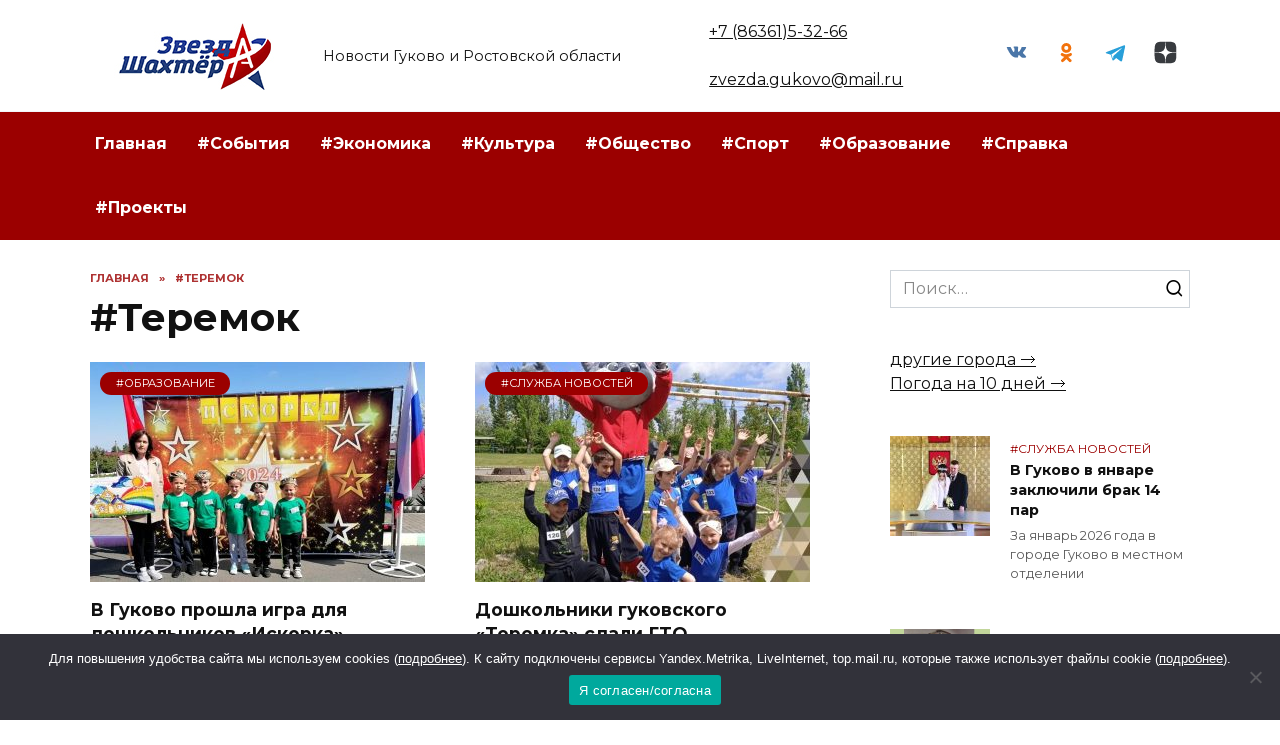

--- FILE ---
content_type: text/html; charset=UTF-8
request_url: https://zvezdagukovo.ru/tag/teremok/
body_size: 18113
content:
<!doctype html>
<html lang="ru-RU" prefix="og: https://ogp.me/ns#">
<head>
	<meta charset="UTF-8">
	<meta name="viewport" content="width=device-width, initial-scale=1">

	
<!-- SEO от Rank Math - https://rankmath.com/ -->
<title>#Теремок - Звезда Гуково</title>
<meta name="robots" content="follow, noindex"/>
<meta property="og:locale" content="ru_RU" />
<meta property="og:type" content="article" />
<meta property="og:title" content="#Теремок - Звезда Гуково" />
<meta property="og:url" content="https://zvezdagukovo.ru/tag/teremok/" />
<meta property="og:site_name" content="Звезда Гуково" />
<meta name="twitter:card" content="summary_large_image" />
<meta name="twitter:title" content="#Теремок - Звезда Гуково" />
<meta name="twitter:site" content="@admin" />
<meta name="twitter:label1" content="Записи" />
<meta name="twitter:data1" content="23" />
<script type="application/ld+json" class="rank-math-schema">{"@context":"https://schema.org","@graph":[{"@type":"Person","@id":"https://zvezdagukovo.ru/#person","name":"\u0417\u0432\u0435\u0437\u0434\u0430 \u0413\u0443\u043a\u043e\u0432\u043e","sameAs":["https://twitter.com/admin"]},{"@type":"WebSite","@id":"https://zvezdagukovo.ru/#website","url":"https://zvezdagukovo.ru","name":"\u0417\u0432\u0435\u0437\u0434\u0430 \u0413\u0443\u043a\u043e\u0432\u043e","publisher":{"@id":"https://zvezdagukovo.ru/#person"},"inLanguage":"ru-RU"},{"@type":"CollectionPage","@id":"https://zvezdagukovo.ru/tag/teremok/#webpage","url":"https://zvezdagukovo.ru/tag/teremok/","name":"#\u0422\u0435\u0440\u0435\u043c\u043e\u043a - \u0417\u0432\u0435\u0437\u0434\u0430 \u0413\u0443\u043a\u043e\u0432\u043e","isPartOf":{"@id":"https://zvezdagukovo.ru/#website"},"inLanguage":"ru-RU"}]}</script>
<!-- /Rank Math WordPress SEO плагин -->

<link rel='dns-prefetch' href='//fonts.googleapis.com' />
<link rel="alternate" type="application/rss+xml" title="Звезда Гуково &raquo; Лента метки #Теремок" href="https://zvezdagukovo.ru/tag/teremok/feed/" />
<script type="text/javascript">
/* <![CDATA[ */
window._wpemojiSettings = {"baseUrl":"https:\/\/s.w.org\/images\/core\/emoji\/15.0.3\/72x72\/","ext":".png","svgUrl":"https:\/\/s.w.org\/images\/core\/emoji\/15.0.3\/svg\/","svgExt":".svg","source":{"concatemoji":"https:\/\/zvezdagukovo.ru\/wp-includes\/js\/wp-emoji-release.min.js?ver=6.6.4"}};
/*! This file is auto-generated */
!function(i,n){var o,s,e;function c(e){try{var t={supportTests:e,timestamp:(new Date).valueOf()};sessionStorage.setItem(o,JSON.stringify(t))}catch(e){}}function p(e,t,n){e.clearRect(0,0,e.canvas.width,e.canvas.height),e.fillText(t,0,0);var t=new Uint32Array(e.getImageData(0,0,e.canvas.width,e.canvas.height).data),r=(e.clearRect(0,0,e.canvas.width,e.canvas.height),e.fillText(n,0,0),new Uint32Array(e.getImageData(0,0,e.canvas.width,e.canvas.height).data));return t.every(function(e,t){return e===r[t]})}function u(e,t,n){switch(t){case"flag":return n(e,"\ud83c\udff3\ufe0f\u200d\u26a7\ufe0f","\ud83c\udff3\ufe0f\u200b\u26a7\ufe0f")?!1:!n(e,"\ud83c\uddfa\ud83c\uddf3","\ud83c\uddfa\u200b\ud83c\uddf3")&&!n(e,"\ud83c\udff4\udb40\udc67\udb40\udc62\udb40\udc65\udb40\udc6e\udb40\udc67\udb40\udc7f","\ud83c\udff4\u200b\udb40\udc67\u200b\udb40\udc62\u200b\udb40\udc65\u200b\udb40\udc6e\u200b\udb40\udc67\u200b\udb40\udc7f");case"emoji":return!n(e,"\ud83d\udc26\u200d\u2b1b","\ud83d\udc26\u200b\u2b1b")}return!1}function f(e,t,n){var r="undefined"!=typeof WorkerGlobalScope&&self instanceof WorkerGlobalScope?new OffscreenCanvas(300,150):i.createElement("canvas"),a=r.getContext("2d",{willReadFrequently:!0}),o=(a.textBaseline="top",a.font="600 32px Arial",{});return e.forEach(function(e){o[e]=t(a,e,n)}),o}function t(e){var t=i.createElement("script");t.src=e,t.defer=!0,i.head.appendChild(t)}"undefined"!=typeof Promise&&(o="wpEmojiSettingsSupports",s=["flag","emoji"],n.supports={everything:!0,everythingExceptFlag:!0},e=new Promise(function(e){i.addEventListener("DOMContentLoaded",e,{once:!0})}),new Promise(function(t){var n=function(){try{var e=JSON.parse(sessionStorage.getItem(o));if("object"==typeof e&&"number"==typeof e.timestamp&&(new Date).valueOf()<e.timestamp+604800&&"object"==typeof e.supportTests)return e.supportTests}catch(e){}return null}();if(!n){if("undefined"!=typeof Worker&&"undefined"!=typeof OffscreenCanvas&&"undefined"!=typeof URL&&URL.createObjectURL&&"undefined"!=typeof Blob)try{var e="postMessage("+f.toString()+"("+[JSON.stringify(s),u.toString(),p.toString()].join(",")+"));",r=new Blob([e],{type:"text/javascript"}),a=new Worker(URL.createObjectURL(r),{name:"wpTestEmojiSupports"});return void(a.onmessage=function(e){c(n=e.data),a.terminate(),t(n)})}catch(e){}c(n=f(s,u,p))}t(n)}).then(function(e){for(var t in e)n.supports[t]=e[t],n.supports.everything=n.supports.everything&&n.supports[t],"flag"!==t&&(n.supports.everythingExceptFlag=n.supports.everythingExceptFlag&&n.supports[t]);n.supports.everythingExceptFlag=n.supports.everythingExceptFlag&&!n.supports.flag,n.DOMReady=!1,n.readyCallback=function(){n.DOMReady=!0}}).then(function(){return e}).then(function(){var e;n.supports.everything||(n.readyCallback(),(e=n.source||{}).concatemoji?t(e.concatemoji):e.wpemoji&&e.twemoji&&(t(e.twemoji),t(e.wpemoji)))}))}((window,document),window._wpemojiSettings);
/* ]]> */
</script>
<style id='wp-emoji-styles-inline-css' type='text/css'>

	img.wp-smiley, img.emoji {
		display: inline !important;
		border: none !important;
		box-shadow: none !important;
		height: 1em !important;
		width: 1em !important;
		margin: 0 0.07em !important;
		vertical-align: -0.1em !important;
		background: none !important;
		padding: 0 !important;
	}
</style>
<link rel='stylesheet' id='wp-block-library-css' href='https://zvezdagukovo.ru/wp-includes/css/dist/block-library/style.min.css?ver=6.6.4'  media='all' />
<style id='wp-block-library-theme-inline-css' type='text/css'>
.wp-block-audio :where(figcaption){color:#555;font-size:13px;text-align:center}.is-dark-theme .wp-block-audio :where(figcaption){color:#ffffffa6}.wp-block-audio{margin:0 0 1em}.wp-block-code{border:1px solid #ccc;border-radius:4px;font-family:Menlo,Consolas,monaco,monospace;padding:.8em 1em}.wp-block-embed :where(figcaption){color:#555;font-size:13px;text-align:center}.is-dark-theme .wp-block-embed :where(figcaption){color:#ffffffa6}.wp-block-embed{margin:0 0 1em}.blocks-gallery-caption{color:#555;font-size:13px;text-align:center}.is-dark-theme .blocks-gallery-caption{color:#ffffffa6}:root :where(.wp-block-image figcaption){color:#555;font-size:13px;text-align:center}.is-dark-theme :root :where(.wp-block-image figcaption){color:#ffffffa6}.wp-block-image{margin:0 0 1em}.wp-block-pullquote{border-bottom:4px solid;border-top:4px solid;color:currentColor;margin-bottom:1.75em}.wp-block-pullquote cite,.wp-block-pullquote footer,.wp-block-pullquote__citation{color:currentColor;font-size:.8125em;font-style:normal;text-transform:uppercase}.wp-block-quote{border-left:.25em solid;margin:0 0 1.75em;padding-left:1em}.wp-block-quote cite,.wp-block-quote footer{color:currentColor;font-size:.8125em;font-style:normal;position:relative}.wp-block-quote.has-text-align-right{border-left:none;border-right:.25em solid;padding-left:0;padding-right:1em}.wp-block-quote.has-text-align-center{border:none;padding-left:0}.wp-block-quote.is-large,.wp-block-quote.is-style-large,.wp-block-quote.is-style-plain{border:none}.wp-block-search .wp-block-search__label{font-weight:700}.wp-block-search__button{border:1px solid #ccc;padding:.375em .625em}:where(.wp-block-group.has-background){padding:1.25em 2.375em}.wp-block-separator.has-css-opacity{opacity:.4}.wp-block-separator{border:none;border-bottom:2px solid;margin-left:auto;margin-right:auto}.wp-block-separator.has-alpha-channel-opacity{opacity:1}.wp-block-separator:not(.is-style-wide):not(.is-style-dots){width:100px}.wp-block-separator.has-background:not(.is-style-dots){border-bottom:none;height:1px}.wp-block-separator.has-background:not(.is-style-wide):not(.is-style-dots){height:2px}.wp-block-table{margin:0 0 1em}.wp-block-table td,.wp-block-table th{word-break:normal}.wp-block-table :where(figcaption){color:#555;font-size:13px;text-align:center}.is-dark-theme .wp-block-table :where(figcaption){color:#ffffffa6}.wp-block-video :where(figcaption){color:#555;font-size:13px;text-align:center}.is-dark-theme .wp-block-video :where(figcaption){color:#ffffffa6}.wp-block-video{margin:0 0 1em}:root :where(.wp-block-template-part.has-background){margin-bottom:0;margin-top:0;padding:1.25em 2.375em}
</style>
<style id='rank-math-toc-block-style-inline-css' type='text/css'>
.wp-block-rank-math-toc-block nav ol{counter-reset:item}.wp-block-rank-math-toc-block nav ol li{display:block}.wp-block-rank-math-toc-block nav ol li:before{content:counters(item, ".") ". ";counter-increment:item}

</style>
<style id='classic-theme-styles-inline-css' type='text/css'>
/*! This file is auto-generated */
.wp-block-button__link{color:#fff;background-color:#32373c;border-radius:9999px;box-shadow:none;text-decoration:none;padding:calc(.667em + 2px) calc(1.333em + 2px);font-size:1.125em}.wp-block-file__button{background:#32373c;color:#fff;text-decoration:none}
</style>
<style id='global-styles-inline-css' type='text/css'>
:root{--wp--preset--aspect-ratio--square: 1;--wp--preset--aspect-ratio--4-3: 4/3;--wp--preset--aspect-ratio--3-4: 3/4;--wp--preset--aspect-ratio--3-2: 3/2;--wp--preset--aspect-ratio--2-3: 2/3;--wp--preset--aspect-ratio--16-9: 16/9;--wp--preset--aspect-ratio--9-16: 9/16;--wp--preset--color--black: #000000;--wp--preset--color--cyan-bluish-gray: #abb8c3;--wp--preset--color--white: #ffffff;--wp--preset--color--pale-pink: #f78da7;--wp--preset--color--vivid-red: #cf2e2e;--wp--preset--color--luminous-vivid-orange: #ff6900;--wp--preset--color--luminous-vivid-amber: #fcb900;--wp--preset--color--light-green-cyan: #7bdcb5;--wp--preset--color--vivid-green-cyan: #00d084;--wp--preset--color--pale-cyan-blue: #8ed1fc;--wp--preset--color--vivid-cyan-blue: #0693e3;--wp--preset--color--vivid-purple: #9b51e0;--wp--preset--gradient--vivid-cyan-blue-to-vivid-purple: linear-gradient(135deg,rgba(6,147,227,1) 0%,rgb(155,81,224) 100%);--wp--preset--gradient--light-green-cyan-to-vivid-green-cyan: linear-gradient(135deg,rgb(122,220,180) 0%,rgb(0,208,130) 100%);--wp--preset--gradient--luminous-vivid-amber-to-luminous-vivid-orange: linear-gradient(135deg,rgba(252,185,0,1) 0%,rgba(255,105,0,1) 100%);--wp--preset--gradient--luminous-vivid-orange-to-vivid-red: linear-gradient(135deg,rgba(255,105,0,1) 0%,rgb(207,46,46) 100%);--wp--preset--gradient--very-light-gray-to-cyan-bluish-gray: linear-gradient(135deg,rgb(238,238,238) 0%,rgb(169,184,195) 100%);--wp--preset--gradient--cool-to-warm-spectrum: linear-gradient(135deg,rgb(74,234,220) 0%,rgb(151,120,209) 20%,rgb(207,42,186) 40%,rgb(238,44,130) 60%,rgb(251,105,98) 80%,rgb(254,248,76) 100%);--wp--preset--gradient--blush-light-purple: linear-gradient(135deg,rgb(255,206,236) 0%,rgb(152,150,240) 100%);--wp--preset--gradient--blush-bordeaux: linear-gradient(135deg,rgb(254,205,165) 0%,rgb(254,45,45) 50%,rgb(107,0,62) 100%);--wp--preset--gradient--luminous-dusk: linear-gradient(135deg,rgb(255,203,112) 0%,rgb(199,81,192) 50%,rgb(65,88,208) 100%);--wp--preset--gradient--pale-ocean: linear-gradient(135deg,rgb(255,245,203) 0%,rgb(182,227,212) 50%,rgb(51,167,181) 100%);--wp--preset--gradient--electric-grass: linear-gradient(135deg,rgb(202,248,128) 0%,rgb(113,206,126) 100%);--wp--preset--gradient--midnight: linear-gradient(135deg,rgb(2,3,129) 0%,rgb(40,116,252) 100%);--wp--preset--font-size--small: 19.5px;--wp--preset--font-size--medium: 20px;--wp--preset--font-size--large: 36.5px;--wp--preset--font-size--x-large: 42px;--wp--preset--font-size--normal: 22px;--wp--preset--font-size--huge: 49.5px;--wp--preset--spacing--20: 0.44rem;--wp--preset--spacing--30: 0.67rem;--wp--preset--spacing--40: 1rem;--wp--preset--spacing--50: 1.5rem;--wp--preset--spacing--60: 2.25rem;--wp--preset--spacing--70: 3.38rem;--wp--preset--spacing--80: 5.06rem;--wp--preset--shadow--natural: 6px 6px 9px rgba(0, 0, 0, 0.2);--wp--preset--shadow--deep: 12px 12px 50px rgba(0, 0, 0, 0.4);--wp--preset--shadow--sharp: 6px 6px 0px rgba(0, 0, 0, 0.2);--wp--preset--shadow--outlined: 6px 6px 0px -3px rgba(255, 255, 255, 1), 6px 6px rgba(0, 0, 0, 1);--wp--preset--shadow--crisp: 6px 6px 0px rgba(0, 0, 0, 1);}:where(.is-layout-flex){gap: 0.5em;}:where(.is-layout-grid){gap: 0.5em;}body .is-layout-flex{display: flex;}.is-layout-flex{flex-wrap: wrap;align-items: center;}.is-layout-flex > :is(*, div){margin: 0;}body .is-layout-grid{display: grid;}.is-layout-grid > :is(*, div){margin: 0;}:where(.wp-block-columns.is-layout-flex){gap: 2em;}:where(.wp-block-columns.is-layout-grid){gap: 2em;}:where(.wp-block-post-template.is-layout-flex){gap: 1.25em;}:where(.wp-block-post-template.is-layout-grid){gap: 1.25em;}.has-black-color{color: var(--wp--preset--color--black) !important;}.has-cyan-bluish-gray-color{color: var(--wp--preset--color--cyan-bluish-gray) !important;}.has-white-color{color: var(--wp--preset--color--white) !important;}.has-pale-pink-color{color: var(--wp--preset--color--pale-pink) !important;}.has-vivid-red-color{color: var(--wp--preset--color--vivid-red) !important;}.has-luminous-vivid-orange-color{color: var(--wp--preset--color--luminous-vivid-orange) !important;}.has-luminous-vivid-amber-color{color: var(--wp--preset--color--luminous-vivid-amber) !important;}.has-light-green-cyan-color{color: var(--wp--preset--color--light-green-cyan) !important;}.has-vivid-green-cyan-color{color: var(--wp--preset--color--vivid-green-cyan) !important;}.has-pale-cyan-blue-color{color: var(--wp--preset--color--pale-cyan-blue) !important;}.has-vivid-cyan-blue-color{color: var(--wp--preset--color--vivid-cyan-blue) !important;}.has-vivid-purple-color{color: var(--wp--preset--color--vivid-purple) !important;}.has-black-background-color{background-color: var(--wp--preset--color--black) !important;}.has-cyan-bluish-gray-background-color{background-color: var(--wp--preset--color--cyan-bluish-gray) !important;}.has-white-background-color{background-color: var(--wp--preset--color--white) !important;}.has-pale-pink-background-color{background-color: var(--wp--preset--color--pale-pink) !important;}.has-vivid-red-background-color{background-color: var(--wp--preset--color--vivid-red) !important;}.has-luminous-vivid-orange-background-color{background-color: var(--wp--preset--color--luminous-vivid-orange) !important;}.has-luminous-vivid-amber-background-color{background-color: var(--wp--preset--color--luminous-vivid-amber) !important;}.has-light-green-cyan-background-color{background-color: var(--wp--preset--color--light-green-cyan) !important;}.has-vivid-green-cyan-background-color{background-color: var(--wp--preset--color--vivid-green-cyan) !important;}.has-pale-cyan-blue-background-color{background-color: var(--wp--preset--color--pale-cyan-blue) !important;}.has-vivid-cyan-blue-background-color{background-color: var(--wp--preset--color--vivid-cyan-blue) !important;}.has-vivid-purple-background-color{background-color: var(--wp--preset--color--vivid-purple) !important;}.has-black-border-color{border-color: var(--wp--preset--color--black) !important;}.has-cyan-bluish-gray-border-color{border-color: var(--wp--preset--color--cyan-bluish-gray) !important;}.has-white-border-color{border-color: var(--wp--preset--color--white) !important;}.has-pale-pink-border-color{border-color: var(--wp--preset--color--pale-pink) !important;}.has-vivid-red-border-color{border-color: var(--wp--preset--color--vivid-red) !important;}.has-luminous-vivid-orange-border-color{border-color: var(--wp--preset--color--luminous-vivid-orange) !important;}.has-luminous-vivid-amber-border-color{border-color: var(--wp--preset--color--luminous-vivid-amber) !important;}.has-light-green-cyan-border-color{border-color: var(--wp--preset--color--light-green-cyan) !important;}.has-vivid-green-cyan-border-color{border-color: var(--wp--preset--color--vivid-green-cyan) !important;}.has-pale-cyan-blue-border-color{border-color: var(--wp--preset--color--pale-cyan-blue) !important;}.has-vivid-cyan-blue-border-color{border-color: var(--wp--preset--color--vivid-cyan-blue) !important;}.has-vivid-purple-border-color{border-color: var(--wp--preset--color--vivid-purple) !important;}.has-vivid-cyan-blue-to-vivid-purple-gradient-background{background: var(--wp--preset--gradient--vivid-cyan-blue-to-vivid-purple) !important;}.has-light-green-cyan-to-vivid-green-cyan-gradient-background{background: var(--wp--preset--gradient--light-green-cyan-to-vivid-green-cyan) !important;}.has-luminous-vivid-amber-to-luminous-vivid-orange-gradient-background{background: var(--wp--preset--gradient--luminous-vivid-amber-to-luminous-vivid-orange) !important;}.has-luminous-vivid-orange-to-vivid-red-gradient-background{background: var(--wp--preset--gradient--luminous-vivid-orange-to-vivid-red) !important;}.has-very-light-gray-to-cyan-bluish-gray-gradient-background{background: var(--wp--preset--gradient--very-light-gray-to-cyan-bluish-gray) !important;}.has-cool-to-warm-spectrum-gradient-background{background: var(--wp--preset--gradient--cool-to-warm-spectrum) !important;}.has-blush-light-purple-gradient-background{background: var(--wp--preset--gradient--blush-light-purple) !important;}.has-blush-bordeaux-gradient-background{background: var(--wp--preset--gradient--blush-bordeaux) !important;}.has-luminous-dusk-gradient-background{background: var(--wp--preset--gradient--luminous-dusk) !important;}.has-pale-ocean-gradient-background{background: var(--wp--preset--gradient--pale-ocean) !important;}.has-electric-grass-gradient-background{background: var(--wp--preset--gradient--electric-grass) !important;}.has-midnight-gradient-background{background: var(--wp--preset--gradient--midnight) !important;}.has-small-font-size{font-size: var(--wp--preset--font-size--small) !important;}.has-medium-font-size{font-size: var(--wp--preset--font-size--medium) !important;}.has-large-font-size{font-size: var(--wp--preset--font-size--large) !important;}.has-x-large-font-size{font-size: var(--wp--preset--font-size--x-large) !important;}
:where(.wp-block-post-template.is-layout-flex){gap: 1.25em;}:where(.wp-block-post-template.is-layout-grid){gap: 1.25em;}
:where(.wp-block-columns.is-layout-flex){gap: 2em;}:where(.wp-block-columns.is-layout-grid){gap: 2em;}
:root :where(.wp-block-pullquote){font-size: 1.5em;line-height: 1.6;}
</style>
<link rel='stylesheet' id='cookie-notice-front-css' href='https://zvezdagukovo.ru/wp-content/plugins/cookie-notice/css/front.min.css?ver=2.5.5'  media='all' />
<link rel='stylesheet' id='google-fonts-css' href='https://fonts.googleapis.com/css?family=Montserrat%3A400%2C400i%2C700&#038;subset=cyrillic&#038;display=swap&#038;ver=6.6.4'  media='all' />
<link rel='stylesheet' id='reboot-style-css' href='https://zvezdagukovo.ru/wp-content/themes/reboot/assets/css/style.min.css?ver=1.4.9'  media='all' />
<link rel='stylesheet' id='reboot-style-child-css' href='https://zvezdagukovo.ru/wp-content/themes/reboot_child/style.css?ver=6.6.4'  media='all' />
<script type="text/javascript" id="cookie-notice-front-js-before">
/* <![CDATA[ */
var cnArgs = {"ajaxUrl":"https:\/\/zvezdagukovo.ru\/wp-admin\/admin-ajax.php","nonce":"0ffa43ee93","hideEffect":"fade","position":"bottom","onScroll":false,"onScrollOffset":100,"onClick":false,"cookieName":"cookie_notice_accepted","cookieTime":2592000,"cookieTimeRejected":2592000,"globalCookie":false,"redirection":false,"cache":true,"revokeCookies":false,"revokeCookiesOpt":"automatic"};
/* ]]> */
</script>
<script type="text/javascript" src="https://zvezdagukovo.ru/wp-content/plugins/cookie-notice/js/front.min.js?ver=2.5.5" id="cookie-notice-front-js"></script>
<script type="text/javascript" src="https://zvezdagukovo.ru/wp-includes/js/jquery/jquery.min.js?ver=3.7.1" id="jquery-core-js"></script>
<script type="text/javascript" src="https://zvezdagukovo.ru/wp-includes/js/jquery/jquery-migrate.min.js?ver=3.4.1" id="jquery-migrate-js"></script>
<link rel="https://api.w.org/" href="https://zvezdagukovo.ru/wp-json/" /><link rel="alternate" title="JSON" type="application/json" href="https://zvezdagukovo.ru/wp-json/wp/v2/tags/2387" /><link rel="EditURI" type="application/rsd+xml" title="RSD" href="https://zvezdagukovo.ru/xmlrpc.php?rsd" />
<meta name="generator" content="WordPress 6.6.4" />
<link rel="preload" href="https://zvezdagukovo.ru/wp-content/themes/reboot/assets/fonts/wpshop-core.ttf" as="font" crossorigin>
    <style>.scrolltop:before{color:#0b2967}::selection, .card-slider__category, .card-slider-container .swiper-pagination-bullet-active, .post-card--grid .post-card__thumbnail:before, .post-card:not(.post-card--small) .post-card__thumbnail a:before, .post-card:not(.post-card--small) .post-card__category,  .post-box--high .post-box__category span, .post-box--wide .post-box__category span, .page-separator, .pagination .nav-links .page-numbers:not(.dots):not(.current):before, .btn, .btn-primary:hover, .btn-primary:not(:disabled):not(.disabled).active, .btn-primary:not(:disabled):not(.disabled):active, .show>.btn-primary.dropdown-toggle, .comment-respond .form-submit input, .page-links__item{background-color:#9b0000}.entry-image--big .entry-image__body .post-card__category a, .home-text ul:not([class])>li:before, .page-content ul:not([class])>li:before, .taxonomy-description ul:not([class])>li:before, .widget-area .widget_categories ul.menu li a:before, .widget-area .widget_categories ul.menu li span:before, .widget-area .widget_categories>ul li a:before, .widget-area .widget_categories>ul li span:before, .widget-area .widget_nav_menu ul.menu li a:before, .widget-area .widget_nav_menu ul.menu li span:before, .widget-area .widget_nav_menu>ul li a:before, .widget-area .widget_nav_menu>ul li span:before, .page-links .page-numbers:not(.dots):not(.current):before, .page-links .post-page-numbers:not(.dots):not(.current):before, .pagination .nav-links .page-numbers:not(.dots):not(.current):before, .pagination .nav-links .post-page-numbers:not(.dots):not(.current):before, .entry-image--full .entry-image__body .post-card__category a, .entry-image--fullscreen .entry-image__body .post-card__category a, .entry-image--wide .entry-image__body .post-card__category a{background-color:#9b0000}.comment-respond input:focus, select:focus, textarea:focus, .post-card--grid.post-card--thumbnail-no, .post-card--standard:after, .post-card--related.post-card--thumbnail-no:hover, .spoiler-box, .btn-primary, .btn-primary:hover, .btn-primary:not(:disabled):not(.disabled).active, .btn-primary:not(:disabled):not(.disabled):active, .show>.btn-primary.dropdown-toggle, .inp:focus, .entry-tag:focus, .entry-tag:hover, .search-screen .search-form .search-field:focus, .entry-content ul:not([class])>li:before, .text-content ul:not([class])>li:before, .page-content ul:not([class])>li:before, .taxonomy-description ul:not([class])>li:before, .entry-content blockquote,
        .input:focus, input[type=color]:focus, input[type=date]:focus, input[type=datetime-local]:focus, input[type=datetime]:focus, input[type=email]:focus, input[type=month]:focus, input[type=number]:focus, input[type=password]:focus, input[type=range]:focus, input[type=search]:focus, input[type=tel]:focus, input[type=text]:focus, input[type=time]:focus, input[type=url]:focus, input[type=week]:focus, select:focus, textarea:focus{border-color:#9b0000 !important}.post-card--small .post-card__category, .post-card__author:before, .post-card__comments:before, .post-card__date:before, .post-card__like:before, .post-card__views:before, .entry-author:before, .entry-date:before, .entry-time:before, .entry-views:before, .entry-content ol:not([class])>li:before, .text-content ol:not([class])>li:before, .entry-content blockquote:before, .spoiler-box__title:after, .search-icon:hover:before, .search-form .search-submit:hover:before, .star-rating-item.hover,
        .comment-list .bypostauthor>.comment-body .comment-author:after,
        .breadcrumb a, .breadcrumb span,
        .search-screen .search-form .search-submit:before, 
        .star-rating--score-1:not(.hover) .star-rating-item:nth-child(1),
        .star-rating--score-2:not(.hover) .star-rating-item:nth-child(1), .star-rating--score-2:not(.hover) .star-rating-item:nth-child(2),
        .star-rating--score-3:not(.hover) .star-rating-item:nth-child(1), .star-rating--score-3:not(.hover) .star-rating-item:nth-child(2), .star-rating--score-3:not(.hover) .star-rating-item:nth-child(3),
        .star-rating--score-4:not(.hover) .star-rating-item:nth-child(1), .star-rating--score-4:not(.hover) .star-rating-item:nth-child(2), .star-rating--score-4:not(.hover) .star-rating-item:nth-child(3), .star-rating--score-4:not(.hover) .star-rating-item:nth-child(4),
        .star-rating--score-5:not(.hover) .star-rating-item:nth-child(1), .star-rating--score-5:not(.hover) .star-rating-item:nth-child(2), .star-rating--score-5:not(.hover) .star-rating-item:nth-child(3), .star-rating--score-5:not(.hover) .star-rating-item:nth-child(4), .star-rating--score-5:not(.hover) .star-rating-item:nth-child(5){color:#9b0000}a:hover, a:focus, a:active, .spanlink:hover, .entry-content a:not(.wp-block-button__link):hover, .entry-content a:not(.wp-block-button__link):focus, .entry-content a:not(.wp-block-button__link):active, .top-menu ul li>span:hover, .main-navigation ul li a:hover, .main-navigation ul li span:hover, .footer-navigation ul li a:hover, .footer-navigation ul li span:hover, .comment-reply-link:hover, .pseudo-link:hover, .child-categories ul li a:hover{color:#8e8993}.top-menu>ul>li>a:before, .top-menu>ul>li>span:before{background:#8e8993}.child-categories ul li a:hover, .post-box--no-thumb a:hover{border-color:#8e8993}.post-box--card:hover{box-shadow: inset 0 0 0 1px #8e8993}.post-box--card:hover{-webkit-box-shadow: inset 0 0 0 1px #8e8993}.main-navigation, .footer-navigation, .footer-navigation .removed-link, .main-navigation .removed-link, .main-navigation ul li>a, .footer-navigation ul li>a{color:#ffffff}.main-navigation, .main-navigation ul li .sub-menu li, .main-navigation ul li.menu-item-has-children:before, .footer-navigation, .footer-navigation ul li .sub-menu li, .footer-navigation ul li.menu-item-has-children:before{background-color:#9b0000}</style>
<link rel="icon" href="https://zvezdagukovo.ru/wp-content/uploads/2024/05/zvezda-shahfftjora-2.jpg" sizes="32x32" />
<link rel="icon" href="https://zvezdagukovo.ru/wp-content/uploads/2024/05/zvezda-shahfftjora-2.jpg" sizes="192x192" />
<link rel="apple-touch-icon" href="https://zvezdagukovo.ru/wp-content/uploads/2024/05/zvezda-shahfftjora-2.jpg" />
<meta name="msapplication-TileImage" content="https://zvezdagukovo.ru/wp-content/uploads/2024/05/zvezda-shahfftjora-2.jpg" />
    <meta name="yandex-verification" content="23a02c76b3d6df86" />
<meta name="google-site-verification" content="KVsW5UgbV_lEMKpHB_mTfDBntgpE6nD_JNw9KhbX8sE" />

<!--LiveInternet counter--><script>
new Image().src = "https://counter.yadro.ru/hit?r"+
escape(document.referrer)+((typeof(screen)=="undefined")?"":
";s"+screen.width+"*"+screen.height+"*"+(screen.colorDepth?
screen.colorDepth:screen.pixelDepth))+";u"+escape(document.URL)+
";h"+escape(document.title.substring(0,150))+
";"+Math.random();</script><!--/LiveInternet-->

<!--В <head> сайта один раз добавьте код загрузчика-->
<script>window.yaContextCb = window.yaContextCb || []</script>
<script src="https://yandex.ru/ads/system/context.js" async></script>

<meta name="zen-verification" content="nOxWO4LNCqr9IFXPGlZfDOlhD5bk07n4SdiqE1W1UuvUgkvAUUhRZiOcyqUMes2y" /></head>

<body class="archive tag tag-teremok tag-2387 wp-embed-responsive cookies-not-set sidebar-right">



<div id="page" class="site">
    <a class="skip-link screen-reader-text" href="#content">Перейти к содержанию</a>

    <div class="search-screen-overlay js-search-screen-overlay"></div>
    <div class="search-screen js-search-screen">
        
<form role="search" method="get" class="search-form" action="https://zvezdagukovo.ru/">
    <label>
        <span class="screen-reader-text">Search for:</span>
        <input type="search" class="search-field" placeholder="Поиск…" value="" name="s">
    </label>
    <button type="submit" class="search-submit"></button>
</form>    </div>

    

<header id="masthead" class="site-header full" itemscope itemtype="http://schema.org/WPHeader">
    <div class="site-header-inner fixed">

        <div class="humburger js-humburger"><span></span><span></span><span></span></div>

        
<div class="site-branding">

    <div class="site-logotype"><a href="https://zvezdagukovo.ru/"><img src="https://zvezdagukovo.ru/wp-content/uploads/2024/05/zvezda-shahtjora-2.jpg" width="212" height="67" alt="Звезда Гуково"></a></div><div class="site-branding__body"><p class="site-description">Новости Гуково и Ростовской области</p></div></div><!-- .site-branding -->                <div class="header-html-1">
                    <a class="site-description-tel" href="tel:+78636153266"> +7 (86361)5-32-66 </a></br>

</br>
<a class="site-description-tel" href="mailto:zvezda.gukovo@mail.ru ">zvezda.gukovo@mail.ru</a>                </div>
            
<div class="social-links">
    <div class="social-buttons social-buttons--square social-buttons--circle">

    <span class="social-button social-button--vkontakte js-link" data-href="aHR0cHM6Ly92ay5jb20vcHVibGljMTc3MDI2Mzky" data-target="_blank"></span><span class="social-button social-button--odnoklassniki js-link" data-href="aHR0cHM6Ly9vay5ydS9nYXpldGF6dg==" data-target="_blank"></span><span class="social-button social-button--telegram js-link" data-href="aHR0cHM6Ly90Lm1lL3p2ZXpkYV9ndWtvdm8=" data-target="_blank"></span><span class="social-button social-button--yandexzen js-link" data-href="aHR0cHM6Ly9kemVuLnJ1L3p2ZXpkYWd1a292by5ydQ==" data-target="_blank"></span>
    </div>
</div>


    </div>
</header><!-- #masthead -->


    
    
    <nav id="site-navigation" class="main-navigation full" itemscope itemtype="http://schema.org/SiteNavigationElement">
        <div class="main-navigation-inner fixed">
            <div class="menu-menyu-pod-shapkoj-container"><ul id="header_menu" class="menu"><li id="menu-item-120857" class="menu-item menu-item-type-custom menu-item-object-custom menu-item-home menu-item-120857"><a href="https://zvezdagukovo.ru">Главная</a></li>
<li id="menu-item-120832" class="menu-item menu-item-type-taxonomy menu-item-object-category menu-item-120832"><a href="https://zvezdagukovo.ru/category/sobytiya/">#События</a></li>
<li id="menu-item-120833" class="menu-item menu-item-type-taxonomy menu-item-object-category menu-item-120833"><a href="https://zvezdagukovo.ru/category/ekonomika/">#Экономика</a></li>
<li id="menu-item-120834" class="menu-item menu-item-type-taxonomy menu-item-object-category menu-item-120834"><a href="https://zvezdagukovo.ru/category/kultura/">#Культура</a></li>
<li id="menu-item-121077" class="menu-item menu-item-type-taxonomy menu-item-object-category menu-item-121077"><a href="https://zvezdagukovo.ru/category/obshhestvo/">#Общество</a></li>
<li id="menu-item-120835" class="menu-item menu-item-type-taxonomy menu-item-object-category menu-item-120835"><a href="https://zvezdagukovo.ru/category/sport/">#Спорт</a></li>
<li id="menu-item-120839" class="menu-item menu-item-type-taxonomy menu-item-object-category menu-item-120839"><a href="https://zvezdagukovo.ru/category/obrazovanie/">#Образование</a></li>
<li id="menu-item-121127" class="menu-item menu-item-type-taxonomy menu-item-object-category menu-item-121127"><a href="https://zvezdagukovo.ru/category/cpravka/">#Справка</a></li>
<li id="menu-item-121082" class="menu-item menu-item-type-taxonomy menu-item-object-category menu-item-121082"><a href="https://zvezdagukovo.ru/category/nacproekty-2/">#Проекты</a></li>
</ul></div>        </div>
    </nav><!-- #site-navigation -->

    

    <div class="mobile-menu-placeholder js-mobile-menu-placeholder"></div>
    
	
    <div id="content" class="site-content fixed">

        
        <div class="site-content-inner">
	<div id="primary" class="content-area">
		<main id="main" class="site-main">

        <div class="breadcrumb" itemscope itemtype="http://schema.org/BreadcrumbList"><span class="breadcrumb-item" itemprop="itemListElement" itemscope itemtype="http://schema.org/ListItem"><a href="https://zvezdagukovo.ru/" itemprop="item"><span itemprop="name">Главная</span></a><meta itemprop="position" content="0"></span> <span class="breadcrumb-separator">»</span> <span class="breadcrumb-item breadcrumb_last" itemprop="itemListElement" itemscope itemtype="http://schema.org/ListItem"><span itemprop="name">#Теремок</span><meta itemprop="position" content="1"></span></div>
		
			<header class="page-header">
                                <h1 class="page-title">#Теремок</h1>                
                
                			</header><!-- .page-header -->

			
<div class="post-cards post-cards--vertical">

	
<div class="post-card post-card--vertical w-animate" itemscope itemtype="http://schema.org/BlogPosting" data-animate-style="fadeinup">
	<div class="post-card__thumbnail"><a href="https://zvezdagukovo.ru/v-gukovo-proshla-igra-dlya-doshkolnikov-iskorka-2/"><img width="335" height="220" src="https://zvezdagukovo.ru/wp-content/uploads/2024/05/img_20240520_132108-335x220.jpg" class="attachment-reboot_small size-reboot_small wp-post-image" alt="" itemprop="image" decoding="async" fetchpriority="high" /><span class="post-card__category"
                                  itemprop="articleSection"><span itemprop="articleSection">#Образование</span></span></a></div><div class="post-card__title" itemprop="name"><span itemprop="headline"><a href="https://zvezdagukovo.ru/v-gukovo-proshla-igra-dlya-doshkolnikov-iskorka-2/">В Гуково прошла игра для дошкольников «Искорка»</a></span></div><div class="post-card__meta"><span class="post-card__views">215</span><span class="post-card__date"><time itemprop="datePublished" datetime="2024-05-21">21.05.2024 в 09:00</time></span></div><div class="post-card__description" itemprop="articleBody">В целях совершенствования системы нравственного воспитания</div>
                <meta itemprop="author" content="Лилия Никитина"/>
        <meta itemscope itemprop="mainEntityOfPage" itemType="https://schema.org/WebPage" itemid="https://zvezdagukovo.ru/v-gukovo-proshla-igra-dlya-doshkolnikov-iskorka-2/" content="В Гуково прошла игра для дошкольников «Искорка»">
    <meta itemprop="dateModified" content="2024-05-20">
        <div itemprop="publisher" itemscope itemtype="https://schema.org/Organization" style="display: none;"><div itemprop="logo" itemscope itemtype="https://schema.org/ImageObject"><img itemprop="url image" src="https://zvezdagukovo.ru/wp-content/uploads/2024/05/zvezda-shahtjora-2.jpg" alt="Звезда Гуково"></div><meta itemprop="name" content="Звезда Гуково"><meta itemprop="telephone" content="Звезда Гуково"><meta itemprop="address" content="https://zvezdagukovo.ru"></div>
    </div>

<div class="post-card post-card--vertical w-animate" itemscope itemtype="http://schema.org/BlogPosting" data-animate-style="fadeinup">
	<div class="post-card__thumbnail"><a href="https://zvezdagukovo.ru/gukovskie-doshkolniki-teremka-sdali-gto/"><img width="335" height="220" src="https://zvezdagukovo.ru/wp-content/uploads/2024/05/img_20240513_142715-335x220.jpg" class="attachment-reboot_small size-reboot_small wp-post-image" alt="" itemprop="image" decoding="async" /><span class="post-card__category"
                                  itemprop="articleSection"><span itemprop="articleSection">#Служба новостей</span></span></a></div><div class="post-card__title" itemprop="name"><span itemprop="headline"><a href="https://zvezdagukovo.ru/gukovskie-doshkolniki-teremka-sdali-gto/">Дошкольники гуковского «Теремка» сдали ГТО</a></span></div><div class="post-card__meta"><span class="post-card__views">142</span><span class="post-card__date"><time itemprop="datePublished" datetime="2024-05-15">15.05.2024 в 14:00</time></span></div><div class="post-card__description" itemprop="articleBody">Фактически двигательная активность ребенка и его развитие</div>
                <meta itemprop="author" content="Лилия Никитина"/>
        <meta itemscope itemprop="mainEntityOfPage" itemType="https://schema.org/WebPage" itemid="https://zvezdagukovo.ru/gukovskie-doshkolniki-teremka-sdali-gto/" content="Дошкольники гуковского «Теремка» сдали ГТО">
    <meta itemprop="dateModified" content="2024-05-15">
        <div itemprop="publisher" itemscope itemtype="https://schema.org/Organization" style="display: none;"><div itemprop="logo" itemscope itemtype="https://schema.org/ImageObject"><img itemprop="url image" src="https://zvezdagukovo.ru/wp-content/uploads/2024/05/zvezda-shahtjora-2.jpg" alt="Звезда Гуково"></div><meta itemprop="name" content="Звезда Гуково"><meta itemprop="telephone" content="Звезда Гуково"><meta itemprop="address" content="https://zvezdagukovo.ru"></div>
    </div>

<div class="post-card post-card--vertical w-animate" itemscope itemtype="http://schema.org/BlogPosting" data-animate-style="fadeinup">
	<div class="post-card__thumbnail"><a href="https://zvezdagukovo.ru/roditeli-vypusknikov-blagodaryat-sotrudnikov-detskogo-sada-teremok/"><img width="335" height="220" src="https://zvezdagukovo.ru/wp-content/uploads/2024/05/sadik-335x220.jpg" class="attachment-reboot_small size-reboot_small wp-post-image" alt="" itemprop="image" decoding="async" /><span class="post-card__category"
                                  itemprop="articleSection"><span itemprop="articleSection">#Общество</span></span></a></div><div class="post-card__title" itemprop="name"><span itemprop="headline"><a href="https://zvezdagukovo.ru/roditeli-vypusknikov-blagodaryat-sotrudnikov-detskogo-sada-teremok/">Родители выпускников благодарят сотрудников детского сада «Теремок»</a></span></div><div class="post-card__meta"><span class="post-card__views">127</span><span class="post-card__date"><time itemprop="datePublished" datetime="2024-05-13">13.05.2024 в 09:00</time></span></div><div class="post-card__description" itemprop="articleBody">Практически для каждого ребенка в определенный момент</div>
                <meta itemprop="author" content="Лилия Никитина"/>
        <meta itemscope itemprop="mainEntityOfPage" itemType="https://schema.org/WebPage" itemid="https://zvezdagukovo.ru/roditeli-vypusknikov-blagodaryat-sotrudnikov-detskogo-sada-teremok/" content="Родители выпускников благодарят сотрудников детского сада «Теремок»">
    <meta itemprop="dateModified" content="2024-05-13">
        <div itemprop="publisher" itemscope itemtype="https://schema.org/Organization" style="display: none;"><div itemprop="logo" itemscope itemtype="https://schema.org/ImageObject"><img itemprop="url image" src="https://zvezdagukovo.ru/wp-content/uploads/2024/05/zvezda-shahtjora-2.jpg" alt="Звезда Гуково"></div><meta itemprop="name" content="Звезда Гуково"><meta itemprop="telephone" content="Звезда Гуково"><meta itemprop="address" content="https://zvezdagukovo.ru"></div>
    </div>

<div class="post-card post-card--vertical w-animate" itemscope itemtype="http://schema.org/BlogPosting" data-animate-style="fadeinup">
	<div class="post-card__thumbnail"><a href="https://zvezdagukovo.ru/v-teremke-otmetili-den-pobedy/"><img width="335" height="220" src="https://zvezdagukovo.ru/wp-content/uploads/2024/05/img_20240507_103638-335x220.jpg" class="attachment-reboot_small size-reboot_small wp-post-image" alt="" itemprop="image" decoding="async" loading="lazy" /><span class="post-card__category"
                                  itemprop="articleSection"><span itemprop="articleSection">#Образование</span></span></a></div><div class="post-card__title" itemprop="name"><span itemprop="headline"><a href="https://zvezdagukovo.ru/v-teremke-otmetili-den-pobedy/">В «Теремке» отметили День Победы</a></span></div><div class="post-card__meta"><span class="post-card__views">167</span><span class="post-card__date"><time itemprop="datePublished" datetime="2024-05-09">09.05.2024 в 10:00</time></span></div><div class="post-card__description" itemprop="articleBody">Празднование Дня Победы – важное событие для современной России.</div>
                <meta itemprop="author" content="Лилия Никитина"/>
        <meta itemscope itemprop="mainEntityOfPage" itemType="https://schema.org/WebPage" itemid="https://zvezdagukovo.ru/v-teremke-otmetili-den-pobedy/" content="В «Теремке» отметили День Победы">
    <meta itemprop="dateModified" content="2024-05-09">
        <div itemprop="publisher" itemscope itemtype="https://schema.org/Organization" style="display: none;"><div itemprop="logo" itemscope itemtype="https://schema.org/ImageObject"><img itemprop="url image" src="https://zvezdagukovo.ru/wp-content/uploads/2024/05/zvezda-shahtjora-2.jpg" alt="Звезда Гуково"></div><meta itemprop="name" content="Звезда Гуково"><meta itemprop="telephone" content="Звезда Гуково"><meta itemprop="address" content="https://zvezdagukovo.ru"></div>
    </div>

<div class="post-card post-card--vertical w-animate" itemscope itemtype="http://schema.org/BlogPosting" data-animate-style="fadeinup">
	<div class="post-card__thumbnail"><a href="https://zvezdagukovo.ru/v-detskom-sadu-teremok-proshla-nedelya-psihologii-2/"><img width="335" height="220" src="https://zvezdagukovo.ru/wp-content/uploads/2024/05/img-20240507-wa0015-1-335x220.jpg" class="attachment-reboot_small size-reboot_small wp-post-image" alt="" itemprop="image" decoding="async" loading="lazy" /><span class="post-card__category"
                                  itemprop="articleSection"><span itemprop="articleSection">#Образование</span></span></a></div><div class="post-card__title" itemprop="name"><span itemprop="headline"><a href="https://zvezdagukovo.ru/v-detskom-sadu-teremok-proshla-nedelya-psihologii-2/">В детском саду «Теремок»  прошла Неделя психологии</a></span></div><div class="post-card__meta"><span class="post-card__views">127</span><span class="post-card__date"><time itemprop="datePublished" datetime="2024-05-07">07.05.2024 в 16:00</time></span></div><div class="post-card__description" itemprop="articleBody">&nbsp;В период со 2&nbsp; по 8 мая &nbsp;</div>
                <meta itemprop="author" content="Лилия Никитина"/>
        <meta itemscope itemprop="mainEntityOfPage" itemType="https://schema.org/WebPage" itemid="https://zvezdagukovo.ru/v-detskom-sadu-teremok-proshla-nedelya-psihologii-2/" content="В детском саду «Теремок»  прошла Неделя психологии">
    <meta itemprop="dateModified" content="2024-05-07">
        <div itemprop="publisher" itemscope itemtype="https://schema.org/Organization" style="display: none;"><div itemprop="logo" itemscope itemtype="https://schema.org/ImageObject"><img itemprop="url image" src="https://zvezdagukovo.ru/wp-content/uploads/2024/05/zvezda-shahtjora-2.jpg" alt="Звезда Гуково"></div><meta itemprop="name" content="Звезда Гуково"><meta itemprop="telephone" content="Звезда Гуково"><meta itemprop="address" content="https://zvezdagukovo.ru"></div>
    </div>

<div class="post-card post-card--vertical w-animate" itemscope itemtype="http://schema.org/BlogPosting" data-animate-style="fadeinup">
	<div class="post-card__thumbnail"><a href="https://zvezdagukovo.ru/dlya-doshkolyat-teremka-proshla-igra-na-lesnom-perekrestke/"><img width="335" height="220" src="https://zvezdagukovo.ru/wp-content/uploads/2024/04/img_20240417_122459-335x220.jpg" class="attachment-reboot_small size-reboot_small wp-post-image" alt="" itemprop="image" decoding="async" loading="lazy" /><span class="post-card__category"
                                  itemprop="articleSection"><span itemprop="articleSection">#Год семьи</span></span></a></div><div class="post-card__title" itemprop="name"><span itemprop="headline"><a href="https://zvezdagukovo.ru/dlya-doshkolyat-teremka-proshla-igra-na-lesnom-perekrestke/">Для дошколят «Теремка» прошла игра «На лесном перекрестке»</a></span></div><div class="post-card__meta"><span class="post-card__views">136</span><span class="post-card__date"><time itemprop="datePublished" datetime="2024-04-18">18.04.2024 в 18:00</time></span></div><div class="post-card__description" itemprop="articleBody">Старый школьный афоризм гласит: «Самое сложное в работе</div>
                <meta itemprop="author" content="Лилия Никитина"/>
        <meta itemscope itemprop="mainEntityOfPage" itemType="https://schema.org/WebPage" itemid="https://zvezdagukovo.ru/dlya-doshkolyat-teremka-proshla-igra-na-lesnom-perekrestke/" content="Для дошколят «Теремка» прошла игра «На лесном перекрестке»">
    <meta itemprop="dateModified" content="2024-09-18">
        <div itemprop="publisher" itemscope itemtype="https://schema.org/Organization" style="display: none;"><div itemprop="logo" itemscope itemtype="https://schema.org/ImageObject"><img itemprop="url image" src="https://zvezdagukovo.ru/wp-content/uploads/2024/05/zvezda-shahtjora-2.jpg" alt="Звезда Гуково"></div><meta itemprop="name" content="Звезда Гуково"><meta itemprop="telephone" content="Звезда Гуково"><meta itemprop="address" content="https://zvezdagukovo.ru"></div>
    </div>

<div class="post-card post-card--vertical w-animate" itemscope itemtype="http://schema.org/BlogPosting" data-animate-style="fadeinup">
	<div class="post-card__thumbnail"><a href="https://zvezdagukovo.ru/v-teremke-otmetili-mezhdunarodnyj-den-materi-zemli/"><img width="335" height="220" src="https://zvezdagukovo.ru/wp-content/uploads/2024/04/img_20240416_110106-335x220.jpg" class="attachment-reboot_small size-reboot_small wp-post-image" alt="" itemprop="image" decoding="async" loading="lazy" /><span class="post-card__category"
                                  itemprop="articleSection"><span itemprop="articleSection">#Образование</span></span></a></div><div class="post-card__title" itemprop="name"><span itemprop="headline"><a href="https://zvezdagukovo.ru/v-teremke-otmetili-mezhdunarodnyj-den-materi-zemli/">В «Теремке» отметили Международный день Матери-Земли</a></span></div><div class="post-card__meta"><span class="post-card__views">113</span><span class="post-card__date"><time itemprop="datePublished" datetime="2024-04-16">16.04.2024 в 17:00</time></span></div><div class="post-card__description" itemprop="articleBody">Экологическое воспитание дошкольников в детском саду</div>
                <meta itemprop="author" content="Лилия Никитина"/>
        <meta itemscope itemprop="mainEntityOfPage" itemType="https://schema.org/WebPage" itemid="https://zvezdagukovo.ru/v-teremke-otmetili-mezhdunarodnyj-den-materi-zemli/" content="В «Теремке» отметили Международный день Матери-Земли">
    <meta itemprop="dateModified" content="2024-04-16">
        <div itemprop="publisher" itemscope itemtype="https://schema.org/Organization" style="display: none;"><div itemprop="logo" itemscope itemtype="https://schema.org/ImageObject"><img itemprop="url image" src="https://zvezdagukovo.ru/wp-content/uploads/2024/05/zvezda-shahtjora-2.jpg" alt="Звезда Гуково"></div><meta itemprop="name" content="Звезда Гуково"><meta itemprop="telephone" content="Звезда Гуково"><meta itemprop="address" content="https://zvezdagukovo.ru"></div>
    </div>

<div class="post-card post-card--vertical w-animate" itemscope itemtype="http://schema.org/BlogPosting" data-animate-style="fadeinup">
	<div class="post-card__thumbnail"><a href="https://zvezdagukovo.ru/v-teremke-proshli-meropriyatiya-posvyashhennye-dnju-kosmonavtiki/"><img width="335" height="220" src="https://zvezdagukovo.ru/wp-content/uploads/2024/04/img_20240404_161206-335x220.jpg" class="attachment-reboot_small size-reboot_small wp-post-image" alt="" itemprop="image" decoding="async" loading="lazy" /><span class="post-card__category"
                                  itemprop="articleSection"><span itemprop="articleSection">#Образование</span></span></a></div><div class="post-card__title" itemprop="name"><span itemprop="headline"><a href="https://zvezdagukovo.ru/v-teremke-proshli-meropriyatiya-posvyashhennye-dnju-kosmonavtiki/">В «Теремке» прошли мероприятия, посвященные Дню космонавтики</a></span></div><div class="post-card__meta"><span class="post-card__views">127</span><span class="post-card__date"><time itemprop="datePublished" datetime="2024-04-13">13.04.2024 в 14:00</time></span></div><div class="post-card__description" itemprop="articleBody">Тёмный, далёкий, но такой загадочный и притягательный</div>
                <meta itemprop="author" content="Лилия Никитина"/>
        <meta itemscope itemprop="mainEntityOfPage" itemType="https://schema.org/WebPage" itemid="https://zvezdagukovo.ru/v-teremke-proshli-meropriyatiya-posvyashhennye-dnju-kosmonavtiki/" content="В «Теремке» прошли мероприятия, посвященные Дню космонавтики">
    <meta itemprop="dateModified" content="2024-04-13">
        <div itemprop="publisher" itemscope itemtype="https://schema.org/Organization" style="display: none;"><div itemprop="logo" itemscope itemtype="https://schema.org/ImageObject"><img itemprop="url image" src="https://zvezdagukovo.ru/wp-content/uploads/2024/05/zvezda-shahtjora-2.jpg" alt="Звезда Гуково"></div><meta itemprop="name" content="Звезда Гуково"><meta itemprop="telephone" content="Звезда Гуково"><meta itemprop="address" content="https://zvezdagukovo.ru"></div>
    </div>

<div class="post-card post-card--vertical w-animate" itemscope itemtype="http://schema.org/BlogPosting" data-animate-style="fadeinup">
	<div class="post-card__thumbnail"><a href="https://zvezdagukovo.ru/vospitanniki-teremka-otmetili-den-ptic/"><img width="335" height="220" src="https://zvezdagukovo.ru/wp-content/uploads/2024/04/img-20240401-wa0041-335x220.jpg" class="attachment-reboot_small size-reboot_small wp-post-image" alt="" itemprop="image" decoding="async" loading="lazy" srcset="https://zvezdagukovo.ru/wp-content/uploads/2024/04/img-20240401-wa0041-335x220.jpg 335w, https://zvezdagukovo.ru/wp-content/uploads/2024/04/img-20240401-wa0041-300x197.jpg 300w, https://zvezdagukovo.ru/wp-content/uploads/2024/04/img-20240401-wa0041-768x505.jpg 768w, https://zvezdagukovo.ru/wp-content/uploads/2024/04/img-20240401-wa0041-608x400.jpg 608w, https://zvezdagukovo.ru/wp-content/uploads/2024/04/img-20240401-wa0041.jpg 1002w" sizes="(max-width: 335px) 100vw, 335px" /><span class="post-card__category"
                                  itemprop="articleSection"><span itemprop="articleSection">#Служба новостей</span></span></a></div><div class="post-card__title" itemprop="name"><span itemprop="headline"><a href="https://zvezdagukovo.ru/vospitanniki-teremka-otmetili-den-ptic/">Воспитанники «Теремка» отметили День птиц</a></span></div><div class="post-card__meta"><span class="post-card__views">133</span><span class="post-card__date"><time itemprop="datePublished" datetime="2024-04-02">02.04.2024 в 13:00</time></span></div><div class="post-card__description" itemprop="articleBody">1 апреля — Международный день птиц. Это не только время</div>
                <meta itemprop="author" content="Лилия Никитина"/>
        <meta itemscope itemprop="mainEntityOfPage" itemType="https://schema.org/WebPage" itemid="https://zvezdagukovo.ru/vospitanniki-teremka-otmetili-den-ptic/" content="Воспитанники «Теремка» отметили День птиц">
    <meta itemprop="dateModified" content="2024-04-02">
        <div itemprop="publisher" itemscope itemtype="https://schema.org/Organization" style="display: none;"><div itemprop="logo" itemscope itemtype="https://schema.org/ImageObject"><img itemprop="url image" src="https://zvezdagukovo.ru/wp-content/uploads/2024/05/zvezda-shahtjora-2.jpg" alt="Звезда Гуково"></div><meta itemprop="name" content="Звезда Гуково"><meta itemprop="telephone" content="Звезда Гуково"><meta itemprop="address" content="https://zvezdagukovo.ru"></div>
    </div>

<div class="post-card post-card--vertical w-animate" itemscope itemtype="http://schema.org/BlogPosting" data-animate-style="fadeinup">
	<div class="post-card__thumbnail"><a href="https://zvezdagukovo.ru/v-teremke-proshla-jumorina-2024/"><img width="335" height="220" src="https://zvezdagukovo.ru/wp-content/uploads/2024/04/1711958768808-1-335x220.jpg" class="attachment-reboot_small size-reboot_small wp-post-image" alt="" itemprop="image" decoding="async" loading="lazy" /><span class="post-card__category"
                                  itemprop="articleSection"><span itemprop="articleSection">#Служба новостей</span></span></a></div><div class="post-card__title" itemprop="name"><span itemprop="headline"><a href="https://zvezdagukovo.ru/v-teremke-proshla-jumorina-2024/">В «Теремке» прошла «Юморина 2024»</a></span></div><div class="post-card__meta"><span class="post-card__views">110</span><span class="post-card__date"><time itemprop="datePublished" datetime="2024-04-01">01.04.2024 в 17:00</time></span></div><div class="post-card__description" itemprop="articleBody">Когда наступает первое апреля, невольно поднимается</div>
                <meta itemprop="author" content="Лилия Никитина"/>
        <meta itemscope itemprop="mainEntityOfPage" itemType="https://schema.org/WebPage" itemid="https://zvezdagukovo.ru/v-teremke-proshla-jumorina-2024/" content="В «Теремке» прошла «Юморина 2024»">
    <meta itemprop="dateModified" content="2024-04-01">
        <div itemprop="publisher" itemscope itemtype="https://schema.org/Organization" style="display: none;"><div itemprop="logo" itemscope itemtype="https://schema.org/ImageObject"><img itemprop="url image" src="https://zvezdagukovo.ru/wp-content/uploads/2024/05/zvezda-shahtjora-2.jpg" alt="Звезда Гуково"></div><meta itemprop="name" content="Звезда Гуково"><meta itemprop="telephone" content="Звезда Гуково"><meta itemprop="address" content="https://zvezdagukovo.ru"></div>
    </div>

</div>
	<nav class="navigation pagination">
		<div class="screen-reader-text">Навигация по записям</div>
		<div class="nav-links"><span aria-current="page" class="page-numbers current">1</span>
<a class="page-numbers" href="https://zvezdagukovo.ru/tag/teremok/page/2/">2</a>
<a class="page-numbers" href="https://zvezdagukovo.ru/tag/teremok/page/3/">3</a>
<a class="next page-numbers" href="https://zvezdagukovo.ru/tag/teremok/page/2/">Далее</a></div>
	</nav>
            
        
		</main><!-- #main -->
	</div><!-- #primary -->

    
<aside id="secondary" class="widget-area" itemscope itemtype="http://schema.org/WPSideBar">
    <div class="sticky-sidebar js-sticky-sidebar">

        
        <div id="search-2" class="widget widget_search">
<form role="search" method="get" class="search-form" action="https://zvezdagukovo.ru/">
    <label>
        <span class="screen-reader-text">Search for:</span>
        <input type="search" class="search-field" placeholder="Поиск…" value="" name="s">
    </label>
    <button type="submit" class="search-submit"></button>
</form></div><div id="custom_html-5" class="widget_text widget widget_custom_html"><div class="textwidget custom-html-widget"><style>div.hmn-obf{width: 300px !important;}</style>
<link rel='stylesheet' type='text/css' href='https://fonts.googleapis.com/css?family=Roboto'> <link rel="stylesheet" type="text/css" href="https://widget.rumeteo.ru/widget.css"> <div class="hmn-obf" data-param="h=eb0f720afa4fb34af522b0358230e7f50bfb4cc6993b8cdc05349702a7d9926e&t=b&c=39.9441925n48.0530303"> <div class="hmn-title"> <div class="hmn-city-name"></div> <div class="hmn-btn1"> <a class="hmn-goto-main" href="https://hmn.ru/next" title="Погода в мире"> <div>другие города &#x1F852;</div> </a> </div> </div> <div class="hmn-now"> <div class="hmn-now-row"> <div class="hmn-now-svg"></div> <div class="hmn-now-gap"></div> <div class="hmn-now-temp"> <div class="hmn-fact"></div> <div class="hmn-feel"></div> </div> </div> </div> <div class="hmn-forecast-group"> <div class="hmn-forecast"> <div class="hmn-forecast-daypart"></div> <div class="hmn-forecast-condition"></div> <div class="hmn-forecast-temperature"></div> </div> <div class="hmn-forecast"> <div class="hmn-forecast-daypart"></div> <div class="hmn-forecast-condition"></div> <div class="hmn-forecast-temperature"></div> </div> <div class="hmn-forecast"> <div class="hmn-forecast-daypart"></div> <div class="hmn-forecast-condition"></div> <div class="hmn-forecast-temperature"></div> </div> </div> <div class="hmn-btn2"> <a class="hmn-goto-10-days" href="https://hmn.ru/next/Russia/Rostov Oblast/Gukovo__/weather-10-day" title="Гуково: погода на 10 дней" target="_blank" rel="noopener"> <div>Погода на 10 дней &#x1F852;</div> </a> </div> </div> <script src="https://widget.rumeteo.ru/imgobf.web.js"></script></div></div><div id="wpshop_widget_articles-6" class="widget widget_wpshop_widget_articles"><div class="widget-articles">
<article class="post-card post-card--small">
            <div class="post-card__thumbnail">
            <a href="https://zvezdagukovo.ru/v-gukovo-v-yanvare-zaklyuchili-brak-14-par/">
                <img width="100" height="100" src="https://zvezdagukovo.ru/wp-content/uploads/2026/02/fcfl_flxzwauhne90ebomsbl6pxkvnoshu5lhd2jorxdlwsqslghm3-savfp69vdloq5g9dik8bebheeyoqquyly-100x100.jpg" class="attachment-reboot_square size-reboot_square wp-post-image" alt="" decoding="async" loading="lazy" srcset="https://zvezdagukovo.ru/wp-content/uploads/2026/02/fcfl_flxzwauhne90ebomsbl6pxkvnoshu5lhd2jorxdlwsqslghm3-savfp69vdloq5g9dik8bebheeyoqquyly-100x100.jpg 100w, https://zvezdagukovo.ru/wp-content/uploads/2026/02/fcfl_flxzwauhne90ebomsbl6pxkvnoshu5lhd2jorxdlwsqslghm3-savfp69vdloq5g9dik8bebheeyoqquyly-150x150.jpg 150w" sizes="(max-width: 100px) 100vw, 100px" />            </a>
        </div>
    
    <div class="post-card__body">
        <span class="post-card__category">#Служба новостей</span>
        <div class="post-card__title"><a href="https://zvezdagukovo.ru/v-gukovo-v-yanvare-zaklyuchili-brak-14-par/">В Гуково в январе заключили брак 14 пар</a></div>

                    <div class="post-card__description">
                За январь 2026 года в городе Гуково в местном отделении            </div>
                
            </div>
</article></div></div><div id="wpshop_widget_articles-2" class="widget widget_wpshop_widget_articles"><div class="widget-articles">
<article class="post-card post-card--small">
            <div class="post-card__thumbnail">
            <a href="https://zvezdagukovo.ru/gukovchane-geroi-maksim-sergeevich-hupovecz/">
                <img width="100" height="100" src="https://zvezdagukovo.ru/wp-content/uploads/2026/01/snimok-ekrana-404-100x100.png" class="attachment-reboot_square size-reboot_square wp-post-image" alt="" decoding="async" loading="lazy" srcset="https://zvezdagukovo.ru/wp-content/uploads/2026/01/snimok-ekrana-404-100x100.png 100w, https://zvezdagukovo.ru/wp-content/uploads/2026/01/snimok-ekrana-404-150x150.png 150w" sizes="(max-width: 100px) 100vw, 100px" />            </a>
        </div>
    
    <div class="post-card__body">
        <span class="post-card__category">Защитники Отечества</span>
        <div class="post-card__title"><a href="https://zvezdagukovo.ru/gukovchane-geroi-maksim-sergeevich-hupovecz/">Гуковчане-герои: Максим Сергеевич Хуповец</a></div>

                    <div class="post-card__description">
                Гуковчане &#8212; герои специальной военной операции            </div>
                
            </div>
</article></div></div><div id="wpshop_widget_articles-3" class="widget widget_wpshop_widget_articles"><div class="widget-articles">
<article class="post-card post-card--small">
            <div class="post-card__thumbnail">
            <a href="https://zvezdagukovo.ru/gukovchanin-vladimir-novikov-otmechen-blagodarnostyu-ot-edinoj-rossii/">
                <img width="100" height="100" src="https://zvezdagukovo.ru/wp-content/uploads/2026/02/snimok-ekrana-405-100x100.png" class="attachment-reboot_square size-reboot_square wp-post-image" alt="" decoding="async" loading="lazy" srcset="https://zvezdagukovo.ru/wp-content/uploads/2026/02/snimok-ekrana-405-100x100.png 100w, https://zvezdagukovo.ru/wp-content/uploads/2026/02/snimok-ekrana-405-150x150.png 150w" sizes="(max-width: 100px) 100vw, 100px" />            </a>
        </div>
    
    <div class="post-card__body">
        <span class="post-card__category">#Волонтёрство</span>
        <div class="post-card__title"><a href="https://zvezdagukovo.ru/gukovchanin-vladimir-novikov-otmechen-blagodarnostyu-ot-edinoj-rossii/">Гуковчанин Владимир Новиков отмечен Благодарностью от &#171;Единой России&#187;</a></div>

                    <div class="post-card__description">
                Президиум Ростовского регионального политсовета «Единой            </div>
                
            </div>
</article></div></div><div id="wpshop_widget_articles-7" class="widget widget_wpshop_widget_articles"><div class="widget-articles">
<article class="post-card post-card--small">
            <div class="post-card__thumbnail">
            <a href="https://zvezdagukovo.ru/aktivy-eks-zampreda-krasnodarskogo-kraevogo-suda-trebuet-konfiskovat-prokuratura/">
                <img width="100" height="100" src="https://zvezdagukovo.ru/wp-content/uploads/2026/02/fdcispravl-1-100x100.jpeg" class="attachment-reboot_square size-reboot_square wp-post-image" alt="" decoding="async" loading="lazy" srcset="https://zvezdagukovo.ru/wp-content/uploads/2026/02/fdcispravl-1-100x100.jpeg 100w, https://zvezdagukovo.ru/wp-content/uploads/2026/02/fdcispravl-1-150x150.jpeg 150w" sizes="(max-width: 100px) 100vw, 100px" />            </a>
        </div>
    
    <div class="post-card__body">
        <span class="post-card__category">#Криминал</span>
        <div class="post-card__title"><a href="https://zvezdagukovo.ru/aktivy-eks-zampreda-krasnodarskogo-kraevogo-suda-trebuet-konfiskovat-prokuratura/">Активы экс-зампреда Краснодарского краевого суда требует конфисковать прокуратура</a></div>

                    <div class="post-card__description">
                Прокуратура подала антикоррупционный иск против бывшего            </div>
                
            </div>
</article></div></div><div id="custom_html-4" class="widget_text widget widget_custom_html"><div class="textwidget custom-html-widget"><style>
            .don-news__all { /* Настройки отображения общего окна виджета */
                height: 700px; /* Высота виджета */
                width: 300px; /* Ширина виджета */
                margin-top: 25px;  /* Отступ сверху */
                margin-bottom: 25px;  /* Отступ снизу */
                padding: 5px;
                overflow: auto;

            }

            .don-news__main-title {  /* Настройки стилей главного заголовка */
                font-size: 12px; /* Размер шрифта в px % */
                color: #2b55a2; /* Цвет текста */
                font-weight: 700; /* Жирность шрифта */
                text-transform: uppercase;
                font-family: "Montserrat, Arial, "Helvetica Neue", Helvetica"; /* Тип шрифта */
                margin-bottom: 5px;  /* Отступ снизу */
                text-decoration: none !important;

            }

            .don-news__title { /* Настройки стилей заголовков статей */
                color: #333333; /* Цвет текста */
                font-size: 16px; /* Размер шрифта в px % */
                font-weight: 400; /* Жирность шрифта */
                line-height: 24px;
                font-family: Montserrat, Arial, "Helvetica Neue", Helvetica; /* Тип шрифта */
                text-decoration: none !important;
            }

            .don-news__date /* Настройки стилей даты */
            {
                color: #000; /* Цвет текста */
                font-family: "Montserrat, Arial, "Helvetica Neue", Helvetica"; /* Тип шрифта */
                font-size: 14px;  /* Размер шрифта в px % */
                font-weight: 400; /* Жирность шрифта */
                text-decoration: none !important;
            }

            .don24-news_feed {
                margin-bottom: 6px;
                padding-bottom: 6px;
            }

            .don24-news_img {
                width: 100%;
                margin-bottom: 12px;
            }

            .don-news__btn { /* Настройки стилей кнопки "БОЛЬШЕ НОВОСТЕЙ" */
                color: #555; /* Цвет текста кнопки до наведения */
                background-color: #ddd; /* Цвет кнопки до наведения */
                font-family: 'Montserrat, Arial, "Helvetica Neue", Helvetica',sans-serif; /* Тип шрифта */
                font-weight: 700; /* Жирность шрифта */
                font-size: 14px; /* Размер шрифта в px % */
                width: 100%;
                margin: auto;                
                border-radius: 2px;
                display: block;
                text-align: center;              
                letter-spacing: 1px;
                cursor: pointer;
                text-transform: uppercase;
                padding: 10px 0;
                text-decoration: none !important;
               
            }
            .don-news__btn:hover /* Настройки стилей кнопки "БОЛЬШЕ НОВОСТЕЙ" при наведении*/
            {
                color: white; /* Цвет текста кнопки после наведения */
                background-color: #767676; /* Цвет кнопки после наведения */
            }

            ::-webkit-scrollbar{
                width: 3px;
            }

            ::-webkit-scrollbar-thumb{
                background-color: #aaa;
            }


        </style>

        <script src="https://ajax.googleapis.com/ajax/libs/jquery/3.5.1/jquery.min.js"></script>
        <script>(function () {

                var data = $.ajax({
                    url: 'https://don24.ru/new-widget/news',
                    async: false,
                    crossDomain: true,
                    type: "GET",
                    contentType: 'application/json',
                    dataType: 'json'
                }).responseJSON;
                if (!data || !data.length) {
                    return;
                }
                function formatDate(ts) {
                    var d = new Date(ts * 1000);
                    return d.getHours() + ':' + ('0' + d.getMinutes()).substr(-2);
                }

                var html = '<div class="don-news__all"><a class="don-news__main-title" href="https://don24.ru/" target="_blank">#Новости Ростовской области</a>';
                for (var i = 0; i < data.length; i++) {
                    var item = data[i];
                    html += '<a class="don-news__title" href="' + item.url + '" target="_blank"><div class="don-news__date">'+ item.date+ ' '+ item.time+'</div><div class="don24-news_feed" ><img src="' + item.img + '" class="don24-news_img" ><div>' + item.title + '</a></div></div>';
                }
                html += '<div><a class="don-news__btn" href="https://don24.ru/news" target="_blank">Больше новостей</a></div></div>';
                document.write(html);
            }());</script>
</div></div><div id="custom_html-3" class="widget_text widget widget_custom_html"><div class="textwidget custom-html-widget"><!--AdFox START-->
<!--yandex_namegov-->
<!--Площадка: Сайт / Сквозная / В сайтбаре-->
<!--Категория: <не задана>-->
<!--Баннер: <не задана>-->
<!--Тип баннера: Баннер в сайтбаре-->
<div id="adfox_17223429642558460"></div>
<script>
    window.yaContextCb.push(()=>{
        Ya.adfoxCode.create({
            ownerId: 398108,
            containerId: 'adfox_17223429642558460',
            params: {
                p1: 'cskio',
                p2: 'hmmw',
                pfc: 'fbrla',
                pfb: 'nzcam'
            }
        })
    })
</script>
</div></div><div id="calendar-2" class="widget widget_calendar"><div id="calendar_wrap" class="calendar_wrap"><table id="wp-calendar" class="wp-calendar-table">
	<caption>Февраль 2026</caption>
	<thead>
	<tr>
		<th scope="col" title="Понедельник">Пн</th>
		<th scope="col" title="Вторник">Вт</th>
		<th scope="col" title="Среда">Ср</th>
		<th scope="col" title="Четверг">Чт</th>
		<th scope="col" title="Пятница">Пт</th>
		<th scope="col" title="Суббота">Сб</th>
		<th scope="col" title="Воскресенье">Вс</th>
	</tr>
	</thead>
	<tbody>
	<tr>
		<td colspan="6" class="pad">&nbsp;</td><td><a href="https://zvezdagukovo.ru/2026/02/01/" aria-label="Записи, опубликованные 01.02.2026">1</a></td>
	</tr>
	<tr>
		<td id="today"><a href="https://zvezdagukovo.ru/2026/02/02/" aria-label="Записи, опубликованные 02.02.2026">2</a></td><td>3</td><td>4</td><td>5</td><td>6</td><td>7</td><td>8</td>
	</tr>
	<tr>
		<td>9</td><td>10</td><td>11</td><td>12</td><td>13</td><td>14</td><td>15</td>
	</tr>
	<tr>
		<td>16</td><td>17</td><td>18</td><td>19</td><td>20</td><td>21</td><td>22</td>
	</tr>
	<tr>
		<td>23</td><td>24</td><td>25</td><td>26</td><td>27</td><td>28</td>
		<td class="pad" colspan="1">&nbsp;</td>
	</tr>
	</tbody>
	</table><nav aria-label="Предыдущий и следующий месяцы" class="wp-calendar-nav">
		<span class="wp-calendar-nav-prev"><a href="https://zvezdagukovo.ru/2026/01/">&laquo; Янв</a></span>
		<span class="pad">&nbsp;</span>
		<span class="wp-calendar-nav-next">&nbsp;</span>
	</nav></div></div>
        
    </div>
</aside><!-- #secondary -->


</div><!--.site-content-inner-->


</div><!--.site-content-->





<div class="site-footer-container ">

    

    <footer id="colophon" class="site-footer site-footer--style-gray full">
        <div class="site-footer-inner fixed">

            <div class="footer-widgets footer-widgets-2"><div class="footer-widget"><div id="nav_menu-2" class="widget widget_nav_menu"><div class="menu-menyu-v-podvale-container"><ul id="menu-menyu-v-podvale" class="menu"><li id="menu-item-120855" class="menu-item menu-item-type-post_type menu-item-object-page menu-item-120855"><a href="https://zvezdagukovo.ru/kontakty/">Контакты</a></li>
<li id="menu-item-120853" class="menu-item menu-item-type-post_type menu-item-object-page menu-item-120853"><a href="https://zvezdagukovo.ru/reklama/">Реклама</a></li>
<li id="menu-item-120854" class="menu-item menu-item-type-post_type menu-item-object-page menu-item-120854"><a href="https://zvezdagukovo.ru/o-sajte/">О сайте</a></li>
</ul></div></div></div><div class="footer-widget"><div id="custom_html-2" class="widget_text widget widget_custom_html"><div class="textwidget custom-html-widget"><p>Наименование (название) средства массовой информации: сайт газеты "Звезда Шахтера".</p>
<p>Учредитель: Общество с ограниченной ответственностью "Звезда Шахтера".</p>
<p>Адрес редакции сайта: 347871, Ростовская обл., г. Гуково, ул. Мира, д. 42.</p>
<p>Для детей старше 16 лет.</p>
<p>Контактные данные для Роскомнадзора и государственных органов:</p>
<p>Реестровая запись ЭЛ № ФС 77 - 79302 от 9 октября 2020 г. внесена ФС по надзору в сфере связи, информационных технологий и массовых коммуникаций (Роскомнадзор).</p>
<p>Телефон и электронная почта редакции: zvezda.gukovo@mail.ru 8 (863) 61-5-32-66
Политика конфиденциальности и защиты информации</p>

<p>Любое использование материалов сайта zvezdagukovo.ru возможно только со ссылкой на первоисточник</p></div></div><div id="text-2" class="widget widget_text">			<div class="textwidget"><p><a href="https://zvezdagukovo.ru/politika-konfidenczialnosti-i-zashhity-informaczii/" target="_blank" rel="noopener">Политика конфиденциальности и защиты информации</a></p>
<p><a href="https://zvezdagukovo.ru/soglasie-na-obrabotku-personalnyh-dannyh-s-pomoshhyu-servisov-yandex-metrika-liveinternet-top-mail-ru/">Согласие на обработку персональных данных с помощью сервисов Yandex.Metrika, LiveInternet, top.mail.ru</a></p>
</div>
		</div><div id="media_image-2" class="widget widget_media_image"><img width="60" height="60" src="https://zvezdagukovo.ru/wp-content/uploads/2024/12/plashka-100x100.png" class="image wp-image-133184  attachment-60x60 size-60x60" alt="" style="max-width: 100%; height: auto;" decoding="async" loading="lazy" srcset="https://zvezdagukovo.ru/wp-content/uploads/2024/12/plashka-100x100.png 100w, https://zvezdagukovo.ru/wp-content/uploads/2024/12/plashka-300x300.png 300w, https://zvezdagukovo.ru/wp-content/uploads/2024/12/plashka-1024x1024.png 1024w, https://zvezdagukovo.ru/wp-content/uploads/2024/12/plashka-150x150.png 150w, https://zvezdagukovo.ru/wp-content/uploads/2024/12/plashka-768x768.png 768w, https://zvezdagukovo.ru/wp-content/uploads/2024/12/plashka-1536x1536.png 1536w, https://zvezdagukovo.ru/wp-content/uploads/2024/12/plashka-400x400.png 400w, https://zvezdagukovo.ru/wp-content/uploads/2024/12/plashka.png 1773w" sizes="(max-width: 60px) 100vw, 60px" /></div></div></div>
            
<div class="footer-bottom">
    <div class="footer-info">
        © 2026 Звезда Гуково
	        </div>

    <div class="footer-counters"><!-- Yandex.Metrika informer -->
<a href="https://metrika.yandex.ru/stat/?id=55518388&from=informer"
target="_blank" rel="nofollow"><img src="https://informer.yandex.ru/informer/55518388/3_1_FFFFFFFF_EFEFEFFF_0_pageviews"
style="width:88px; height:31px; border:0;" alt="Яндекс.Метрика" title="Яндекс.Метрика: данные за сегодня (просмотры, визиты и уникальные посетители)" class="ym-advanced-informer" data-cid="55518388" data-lang="ru" /></a>
<!-- /Yandex.Metrika informer -->

<!-- Yandex.Metrika counter -->
<script type="text/javascript" >
   (function(m,e,t,r,i,k,a){m[i]=m[i]||function(){(m[i].a=m[i].a||[]).push(arguments)};
   m[i].l=1*new Date();
   for (var j = 0; j < document.scripts.length; j++) {if (document.scripts[j].src === r) { return; }}
   k=e.createElement(t),a=e.getElementsByTagName(t)[0],k.async=1,k.src=r,a.parentNode.insertBefore(k,a)})
   (window, document, "script", "https://mc.yandex.ru/metrika/tag.js", "ym");

   ym(55518388, "init", {
        clickmap:true,
        trackLinks:true,
        accurateTrackBounce:true,
        webvisor:true
   });
</script>
<noscript><div><img src="https://mc.yandex.ru/watch/55518388" style="position:absolute; left:-9999px;" alt="" /></div></noscript>
<!-- /Yandex.Metrika counter -->


<!--LiveInternet logo--><a href="https://www.liveinternet.ru/click"
target="_blank"><img src="https://counter.yadro.ru/logo?12.6"
title="LiveInternet: показано число просмотров за 24 часа, посетителей за 24 часа и за сегодня"
alt="" style="border:0" width="88" height="31"/></a><!--/LiveInternet-->





<!-- Top.Mail.Ru counter -->
<script type="text/javascript">
var _tmr = window._tmr || (window._tmr = []);
_tmr.push({id: "3507676", type: "pageView", start: (new Date()).getTime()});
(function (d, w, id) {
  if (d.getElementById(id)) return;
  var ts = d.createElement("script"); ts.type = "text/javascript"; ts.async = true; ts.id = id;
  ts.src = "https://top-fwz1.mail.ru/js/code.js";
  var f = function () {var s = d.getElementsByTagName("script")[0]; s.parentNode.insertBefore(ts, s);};
  if (w.opera == "[object Opera]") { d.addEventListener("DOMContentLoaded", f, false); } else { f(); }
})(document, window, "tmr-code");
</script>
<noscript><div><img src="https://top-fwz1.mail.ru/counter?id=3507676;js=na" style="position:absolute;left:-9999px;" alt="Top.Mail.Ru" /></div></noscript>
<!-- /Top.Mail.Ru counter -->
<!-- Top.Mail.Ru logo -->
<a href="https://top-fwz1.mail.ru/jump?from=3507676">
<img src="https://top-fwz1.mail.ru/counter?id=3507676;t=479;l=1" height="31" width="88" alt="Top.Mail.Ru" style="border:0;" /></a>
<!-- /Top.Mail.Ru logo -->

</div></div>
        </div>
    </footer><!--.site-footer-->
</div>


    <button type="button" class="scrolltop js-scrolltop"></button>

</div><!-- #page -->

<script type="text/javascript" id="reboot-scripts-js-extra">
/* <![CDATA[ */
var settings_array = {"rating_text_average":"\u0441\u0440\u0435\u0434\u043d\u0435\u0435","rating_text_from":"\u0438\u0437","lightbox_display":"1","sidebar_fixed":"1"};
var wps_ajax = {"url":"https:\/\/zvezdagukovo.ru\/wp-admin\/admin-ajax.php","nonce":"f0b6e00471"};
/* ]]> */
</script>
<script type="text/javascript" src="https://zvezdagukovo.ru/wp-content/themes/reboot/assets/js/scripts.min.js?ver=1.4.9" id="reboot-scripts-js"></script>

		<!-- Cookie Notice plugin v2.5.5 by Hu-manity.co https://hu-manity.co/ -->
		<div id="cookie-notice" role="dialog" class="cookie-notice-hidden cookie-revoke-hidden cn-position-bottom" aria-label="Cookie Notice" style="background-color: rgba(50,50,58,1);"><div class="cookie-notice-container" style="color: #fff"><span id="cn-notice-text" class="cn-text-container">Для повышения удобства сайта мы используем cookies (<a href="https://zvezdagukovo.ru/politika-konfidenczialnosti-i-zashhity-informaczii/" style="color: #fff">подробнее</a>).

К сайту подключены сервисы Yandex.Metrika, LiveInternet, top.mail.ru, которые также использует файлы cookie (<a href="https://zvezdagukovo.ru/soglasie-na-obrabotku-personalnyh-dannyh-s-pomoshhyu-servisov-yandex-metrika-liveinternet-top-mail-ru/" style="color: #fff">подробнее</a>).</span><span id="cn-notice-buttons" class="cn-buttons-container"><a href="#" id="cn-accept-cookie" data-cookie-set="accept" class="cn-set-cookie cn-button" aria-label="Я согласен/согласна" style="background-color: #00a99d">Я согласен/согласна</a></span><span id="cn-close-notice" data-cookie-set="accept" class="cn-close-icon" title="Нет"></span></div>
			
		</div>
		<!-- / Cookie Notice plugin --><!--AdFox START-->
<!--yandex_namegov-->
<!--Площадка: Сайт / Сквозная / Боковые баннеры-->
<!--Категория: <не задана>-->
<!--Баннер: <не задана>-->
<!--Тип баннера: Боковые фиксированные баннеры (левый и правый)-->
<div id="adfox_1722342998371460"></div>
<script>
    window.yaContextCb.push(()=>{
        Ya.adfoxCode.create({
            ownerId: 398108,
            containerId: 'adfox_1722342998371460',
            params: {
                p1: 'cskiv',
                p2: 'hmna',
                pfc: 'fbrla',
                pfb: 'nzcar'
            }
        })
    })
</script>

<!--AdFox START-->
<!--yandex_namegov-->
<!--Площадка: Сайт / Сквозная / Боковые баннеры-->
<!--Категория: <не задана>-->
<!--Баннер: <не задана>-->
<!--Тип баннера: Боковые фиксированные баннеры (левый и правый)-->
<div id="adfox_17223430350016460"></div>
<script>
    window.yaContextCb.push(()=>{
        Ya.adfoxCode.create({
            ownerId: 398108,
            containerId: 'adfox_17223430350016460',
            params: {
                p1: 'cskiv',
                p2: 'hmna',
                pfc: 'fbrla',
                pfb: 'nzcaq'
            }
        })
    })
</script>

<!--AdFox START-->
<!--yandex_namegov-->
<!--Площадка: Сайт / Сквозная / На весь экран-->
<!--Категория: <не задана>-->
<!--Баннер: <не задана>-->
<!--Тип баннера: Обои на весь экран (Fullscreen Pop Up)-->
<div id="adfox_17223430535813460"></div>
<script>
    window.yaContextCb.push(()=>{
        Ya.adfoxCode.create({
            ownerId: 398108,
            containerId: 'adfox_17223430535813460',
            params: {
                p1: 'cskit',
                p2: 'hmmz',
                pfc: 'fbrla',
                pfb: 'nzcap'
            }
        })
    })
</script>


</body>
</html>
<!-- Dynamic page generated in 0.935 seconds. -->
<!-- Cached page generated by WP-Super-Cache on 2026-02-02 21:57:35 -->

<!-- super cache -->